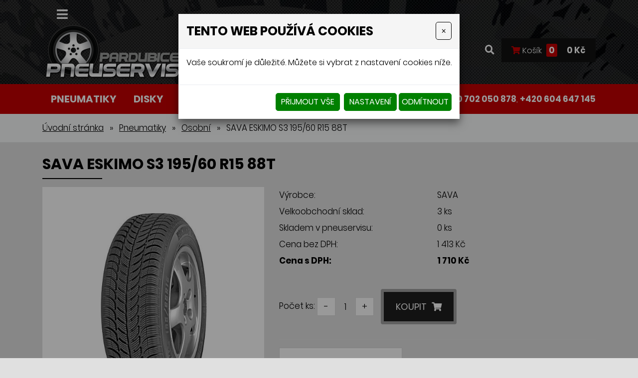

--- FILE ---
content_type: text/html
request_url: https://www.prodej-pneu-pardubice.cz/sava-eskimo-s3-195/60-r15-88t-2
body_size: 11823
content:
<!DOCTYPE html>
<html lang="cs">
<head>
<meta http-equiv="content-type" content="text/html; charset=utf-8" />
<meta http-equiv="X-UA-Compatible" content="IE=edge" />
<meta name="robots" content="index, follow" />
<meta name="viewport" content="width=device-width, initial-scale=1.0, shrink-to-fit=no" />
<title>SAVA ESKIMO S3 195/60 R15 88T</title>
<link rel="alternate" href="/sava-eskimo-s3-195/60-r15-88t-2" hreflang="cs" />
<link rel="stylesheet" type="text/css" href="/hcss/fa.h.css?tmrk=6ed077a" />
<link rel="stylesheet" type="text/css" href="/glm/internal/cookies-2022/cookies-2023.css?tmrk=ed76a54" />
<link rel="stylesheet" type="text/css" href="/glm/external/jquery/fancybox/jquery.fancybox.min.css?tmrk=1b2fab8" />
<link rel="stylesheet" type="text/css" href="/glm/external/jquery/ui/jquery-ui-1.12.1.min.css?tmrk=1abac2a" />
<link rel="stylesheet" type="text/css" href="/glm/external/boostrap/4.3.1/bootstrap.min.css?tmrk=82aa118" />
<link rel="stylesheet" type="text/css" href="/glm/internal/bootstrap/bootstrap-defaults.min.css?tmrk=837c500" />
<link rel="stylesheet" type="text/css" href="/glm/internal/messagebox/messagebox.min.css?tmrk=89e6282" />
<link rel="stylesheet" type="text/css" href="/glm/module/form/default.min.css?tmrk=89e621e" />
<link rel="stylesheet" type="text/css" href="/glm/external/sweetalert/1.0.1/sweetalert.css?tmrk=3a2c776" />
<link rel="stylesheet" type="text/css" href="/css/slick.css?tmrk=f4b4928" />
<link rel="stylesheet" type="text/css" href="/css/slick-theme.css?tmrk=f4b4928" />
<link rel="stylesheet" type="text/css" href="/css/justifiedGallery.min.css?tmrk=f4b4928" />
<link rel="stylesheet" type="text/css" href="/css/main.css?tmrk=f63c4d5" />
<script src="/hjs/jqppeafbfijubtmmsautaf.h.js?tmrk=8f19a58"></script>
<script src="/glm/module/eshop/produkt-filtr-form.js?tmrk=f77aef4"></script>
<script src="/glm/internal/ajaxcall/ajaxcall.static.min.js?tmrk=89e7c86"></script>
<script src="/glm/internal/eshop/kosikbox/kosikbox.static.min.js?tmrk=89e803e"></script>
<script src="/glm/internal/Eshop/ProduktDetail/eshop-produkt-detail.js?tmrk=ed5b02c"></script>
<link rel="icon" href="/files/images/favicon.png?tmrk=211c043" />
<script src="/js/slick.min.js?tmrk=f4b4a09"></script>
<script src="/js/jquery.justifiedGallery.min.js?tmrk=f4b4a09"></script>
<script src="https://www.googletagmanager.com/gtag/js?id=G-2JFRM4ZXDP"></script>
<script>

           window.dataLayer = window.dataLayer || [];
           function gtag(){dataLayer.push(arguments);}
           gtag('js', new Date());
         
           gtag('config', 'G-2JFRM4ZXDP');
         
</script>
</head>
<body>

	<style>
    .header {
        background: url('/files/images/head-back.jpg') no-repeat center center/cover;      
	color: white;	 
    }
	.header #stripe{
	  background: transparent;       

}
</style>

<header class="header">
    <div id="stripe">
  <a class="logo hide-desktop" style="position: absolute;" href="/" title="Název e-shopu, název společnosti">
                        <img src="/files/images/logo.png" alt="Logo" style="width:100px;" />
                    </a>
        <div class="container">
            <div class="row vertical-align">
                <div id="kontakt" class="col-md-4">

                </div>
                <div id="menu_top" class="col-md-8" style="background:transparent;">

                 


                    <div class="navbar" role="navigation">
	<div class="navbar-inner" style="display: flex;justify-content: end;align-items: center;">
	<a href="/eshop/order/cart.aspx" class="hide-desktop">
	<i class="fas fa-shopping-cart " style="color:#c40001;"></i>
	</a>
			<button class="navbar-toggler collapsed" type="button" data-toggle="collapse" data-target="#top-menu" aria-controls="top-menu" aria-expanded="false" aria-label="Toggle navigation" style="width: fit-content;">
	
				<span class="navbar-toggler-icon"><i class="fas fa-bars"></i></span>
 		      </button>
			<div class="navbar-collapse collapse navbar-responsive-collapse" id="top-menu">
				<ul class="nav">
					
						
<li class="nav-item lvl-1"><a href="/" class="topMenuItem4 " title="Pneuservis Pardubice">Úvodní strana</a></li>					
						
					
						
<li class="nav-item dropdown lvl-1">
	<a class="nav-link dropdown-toggle" href="/obchodni-podminky-rozcestnik" id="dd-5">
		Obchodní podmínky 
      </a>	
	<div class="dropdown-menu" aria-labelledby="dd-5">
		
		<a href="/nakupni-rad" class="dropdown-item">Nákupní řád</a>
		
		
	
		<a href="/reklamacni-rad" class="dropdown-item">Reklamační řád</a>
		
		
	
		<a href="/gdpr" class="dropdown-item">GDPR</a>
		
		
	
      </div>
	
</li>
						
					
						
<li class="nav-item lvl-1"><a href="/ceny-dopravy" class="topMenuItem11 ">Ceny dopravy</a></li>					
						
					
						
<li class="nav-item lvl-1"><a href="/poradime-vam" class="topMenuItem14 ">Poradíme vám</a></li>					
						
					
						
<li class="nav-item lvl-1"><a href="/kontakt" class="topMenuItem3 ">Kontakty</a></li>					
						
					
					
				</ul>
			</div>
	</div>
</div>

 	


                </div>
            </div>
        </div>
    </div>
    <div id="header">
        <div class="container">
            <div class="row vertical-align">
                <div class="col-md-auto col-logo">
                    <a class="logo" href="/" title="Název e-shopu, název společnosti">
                        <img src="/files/images/logo.png" alt="Logo" />
                    </a>
                   
                </div>
                <div class="col text-right eshop-box hide-mobile">
                       <a data-toggle="modal" data-target="#searchModal"><i class="fas fa-search"></i></a>
                  
                    
                    <div id="kosik-box" class="mex-div-kosik-top-box ">

		
	<a style="color:white;text-decoration:none;font-size: 16px;" class="cena" href="/cart.aspx?backURL=https%3a%2f%2fwww.prodej-pneu-pardubice.cz%2fsava-eskimo-s3-195%2f60-r15-88t-2"><i class="fas fa-shopping-cart" style="color:#c40001;"></i> Košík <span id="kosik-box-kusu-zbozi" class="inCart">
0</span>
 <span style="color:white;" class="kosikCena"><span id="kosik-box-kusu-cena">
0&nbsp;Kč</span>
</span></a>

<div id="eshopPopBox" class="mex-div-popup-box eshopPopBox">
Košík je prázdný
</div>
</div>

                </div>
            </div>
        </div>
        <nav id="menu_kategorie">
            <div class="container">
                <div class="row vertical-align">
                    <div class="col-md-8">
                        <nav id="menu_main">

                            <div class="navbar" role="navigation">
      <div class="navbar-inner">
	   <button class="navbar-toggler collapsed" type="button" data-toggle="collapse" data-target="#collapsible-menu" aria-controls="collapsible-menu" aria-expanded="false" aria-label="Toggle navigation">
		NABÍDKA
		<span class="navbar-toggler-icon"><i class="fas fa-bars"></i></span>
 	   </button>
	   <div class="navbar-collapse collapse navbar-responsive-collapse" id="collapsible-menu">
		<ul class="nav">

		   <!-- Menu level 1 -->
		   

			<!-- Menu level 1 item with kids -->
			
			   <li class="nav-item dropdown lvl-1">
				<a href="/pneumatiky" id="dd-24" class="nav-link dropdown-toggle">Pneumatiky</a>		
				<div class="dropdown-menu dd-menu-24" aria-labelledby="dd-24">
					
						<a href="/osobni" class="dropdown-item">Osobní</a>
				    	
						<a href="/4x4" class="dropdown-item">4x4</a>
				    	
						<a href="/van" class="dropdown-item">Van</a>
				    				
			      </div>
			   </li>
			

			<!-- Menu level 1 item without kids -->
			

		   

			<!-- Menu level 1 item with kids -->
			
			   <li class="nav-item lvl-1">
				<a href="/disky" class="topMenuItem25">Disky</a>				
			   </li>
			

			<!-- Menu level 1 item without kids -->
			

		   

			<!-- Menu level 1 item with kids -->
			
			   <li class="nav-item lvl-1">
				<a href="/autobaterie" class="topMenuItem26">Autobaterie</a>				
			   </li>
			

			<!-- Menu level 1 item without kids -->
			

		   

			<!-- Menu level 1 item with kids -->
			
			   <li class="nav-item lvl-1">
				<a href="/prislusenstvi" class="topMenuItem27">Příslušenství</a>				
			   </li>
			

			<!-- Menu level 1 item without kids -->
			

		   
		</ul>
	   </div>
	</div>
</div>
                        </nav>
				
                    </div>
                    <div class="col-md-4 text-right hide-mobile">
<i class="fas fa-phone"></i>
				<a href="tel:+420702050878" class="font-weight-bold tel_menu_ref" style="color:white;">+420 702 050 878</a>,  
<a href="tel:+420604647145" class="font-weight-bold tel_menu_ref" style="color:white;">+420 604 647 145</a>
                    </div>
                </div>
            </div>
        </nav>
    </div>
</header>


<script>
document.addEventListener("DOMContentLoaded", function () {
    if (window.innerWidth > 1420) {
        const images = ["/files/images/ico-pneu.png", "/files/images/ico-disky.png", "/files/images/ico-baterie.png"];
        const menuItems = document.querySelectorAll("#menu_kategorie .nav li > a");

        menuItems.forEach((item, index) => {
            if (index < images.length) {
                let img = document.createElement("img");
                img.src = images[index];
                img.style.width = "32px"; // Adjust as needed
                img.style.height = "32px";
                img.style.marginRight = "10px";
                item.prepend(img);
            }
        });
    }
});
</script>
	<div class="bg-light">
    <div class="container">
        <div class="row">
            <div class="col-md-12 pt-3">
	<div class="breadcrumb">
<a href="/">Úvodní stránka</a><span class="drobeckova-navigace-sipky">»</span><a href="/pneumatiky">Pneumatiky</a><span class="drobeckova-navigace-sipky">»</span><a href="/osobni">Osobní</a><span class="drobeckova-navigace-sipky">»</span><span class="drobeckova-navigace-nazev">SAVA ESKIMO S3 195/60 R15 88T</span></div>

            </div>
        </div>
    </div>
</div>

<div class="container">
	<div class="row">
		<div class="col-md-12">
			<main id="content">
  			
				<div class="detail_box mex-produkt-standard">
<form id="produkt-form-7333-yaYe9B3cSa_kOqYWckzopw" class="mex-form-produkt mex-form-produkt-mnozstvi">


    <h1 id="G-pr-7333-Nazev" class="mt-3">
SAVA ESKIMO S3 195/60 R15 88T</h1>

	<hr class="header-line" />
    <div class="row product-detail">
        <div class="col-md-5" id="roll-col">
            <div id="roll-box">
                <div class="detail_img">
                    <a href="//www.prodej-pneu-pardubice.cz/img/79/205/55-r-16-eskimo-s3-91t-2.297x500.jpg" id="img-popup-1" title="SAVA ESKIMO S3 195/60 R15 88T" rel="lightbox[all]"><img src="/img/79/205/55-r-16-eskimo-s3-91t-2.297x500.jpg" width="297" height="500" srcset="/img/79/205/55-r-16-eskimo-s3-91t-2.297x500.jpg 297w" loading="lazy" id="product-image" class="ProductImage" title="SAVA ESKIMO S3 195/60 R15 88T" /></a>
                    <div class="mex-produkt-standard-tags mex-produkt-standard-tags-full mex-produkt-standard-tags-icon">
                        

                        

                        
                    </div>
                </div>
                
            </div>
        </div>
        <div class="col-md-7">


            <table class="detail_info_table">
                
<tr>
    <td>Výrobce:</td>
    <td class="sl2">SAVA</td>
</tr>

                
                
                <tr>
                    <td>Velkoobchodní sklad:</td>
                    <td class="sl2" id="sklademKsEx">3 ks

                    </td>
                </tr>
                <tr>
                    <td>Skladem v pneuservisu:</td>
                    <td class="sl2" id="sklademKs">0 ks</td>
                </tr>
                
                <tr>
                    <td>Cena bez DPH:</td>
                    <td class="detail_cena_bez_dph sl2">
                        <span id="katalog_cena_7333">1 413 Kč</span>
                    </td>
                </tr>
                <tr>
                    <td style="font-weight: bold;">
                        Cena s DPH:
                    </td>
                    <td class="detail_cena_s_dph sl2">
                        <span style="font-weight: bold;" id="katalog_cena_vc_dph_7333">1 710 Kč</span>
                    </td>
                </tr>

            </table>




            <div class="produkt_detail_info">
                
            </div>
            <div class="koupit">
                
                <div id="G-pr-7333-Mnozstvi-Box" class="pocet">

                    <td colspan="2"><span class="pocet-ks-label">Počet ks:</span>
                        <button type="button" id="G-pr-7333-Mnozstvi-minus" class="kosik_pocet_button mex-button-plus-minus"><span>-</span></button><input type="text" id="G-pr-7333-Mnozstvi" class="mex-input-mnozstvi kosik_pocet ksSelected" value="1" /><button type="button" id="G-pr-7333-Mnozstvi-plus" class="kosik_pocet_button mex-button-plus-minus"><span>+</span></button>
                    </td>
                </div>

                <div id="G-pr-7333-Koupit-Box" class="Produkt-Koupit-Box">

                    <td class="produktDoKosiku" colspan="2">
                        <button type="button" id="P7333-KoupitBtn-b271A7DZQQqp2SLjBAOHzQ" class="btn btn1">Koupit <i class="fas fa-shopping-cart"></i></button>
                    </td>
                </div>

            </div>
            <hr color="white" />


            <div class="banner2 mb-2" style="display:inline-block;">Další informace</div>

            
            <div class="editable-section"></div>

            <table class="detail_info_table">
                
                    <tr>
                        <td>
                            Šířka:
                        </td>
                        <td>
                            195
                        </td>
                    </tr>
                
                    <tr>
                        <td>
                            Profil:
                        </td>
                        <td>
                            60
                        </td>
                    </tr>
                
                    <tr>
                        <td>
                            Sezóna:
                        </td>
                        <td>
                            zimní
                        </td>
                    </tr>
                
                    <tr>
                        <td>
                            Průměr:
                        </td>
                        <td>
                            15
                        </td>
                    </tr>
                
                    <tr>
                        <td>
                            Index rychlosti:
                        </td>
                        <td>
                            T
                        </td>
                    </tr>
                
                    <tr>
                        <td>
                            Index nosnosti:
                        </td>
                        <td>
                            88
                        </td>
                    </tr>
                
                    <tr>
                        <td>
                            Valivý odpor:
                        </td>
                        <td>
                            C
                        </td>
                    </tr>
                
                    <tr>
                        <td>
                            Přilnavost na mokru:
                        </td>
                        <td>
                            C
                        </td>
                    </tr>
                
                    <tr>
                        <td>
                            Vnější hlučnost:
                        </td>
                        <td>
                            72
                        </td>
                    </tr>
                
            </table>

            
        </div>
    </div>



</form>
</div>



































<script>
    $(document).ready(function () {
        $('.produkty-pribuzne').slick({
            arrows: true,
            dots: false,
            slidesToShow: 2,
            slidesToScroll: 2,
            infinite: false,
            responsive: [
                {
                    breakpoint: 1120,
                    settings: {
                        slidesToShow: 1,
                        slidesToScroll: 1
                    }
                }
            ]
        });
    });
    $(document).ready(function () {
        var $el = $('.slide-counter');
        $('.detail_images').on('init reInit afterChange', function (event, slick, currentSlide, nextSlide) {
            var i = (currentSlide ? currentSlide : 0) + 1;
            $el.text(i + ' / ' + slick.slideCount);
        });
        $('.detail_images').slick({
            arrows: true,
            dots: false,
            slidesToShow: 5,
            slidesToScroll: 1,
            infinite: false,
            prevArrow: $('.prev-arrow'),
            nextArrow: $('.next-arrow'),
            responsive: [
                {
                    breakpoint: 1200,
                    settings: {
                        slidesToShow: 4,
                        slidesToScroll: 1
                    }
                },
                {
                    breakpoint: 800,
                    settings: {
                        slidesToShow: 2,
                        slidesToScroll: 1
                    }
                },
                {
                    breakpoint: 600,
                    settings: {
                        slidesToShow: 1,
                        slidesToScroll: 1
                    }
                }
            ]
        });
    });

    var rekapDom = $("#roll-box");
    var initialOffset = rekapDom.offset().top;

    $(document).ready(function () {
        moveRecap(initialOffset, rekapDom);

    });

    $(document).scroll(function () {
        moveRecap(initialOffset, rekapDom);
    });



    function moveRecap(initOffset, rekapDomInF) {
        if (window.innerWidth > 991) {

            var rekapColDom = $("#roll-col");

            var rekapOffsetTop = rekapDomInF.offset().top;

            var neededPositionTop = window.scrollY;
            if ((neededPositionTop) > initOffset) {

                if ((neededPositionTop + rekapDomInF.outerHeight()) <= (rekapColDom.outerHeight() + rekapColDom.offset().top)) {
                    neededPositionTop -= initOffset;
                    rekapDomInF.css("top", neededPositionTop + "px");
                }
                console.log(neededPositionTop);
            } else {
                rekapDomInF.css("top", "0px");
            }
        }
    }
</script>
			</main>
		</div>
	</div>
	
</div>	
<head>
	<style> </style>
</head>
<body>
	<div style="background-color: white;">
		<div class="container form-search">
			<h2>Vyhledávání pneumatik</h2>
			
<form id="filtr-form" class="filtrForm">

				<img id="image_dolni_pneu" src="../files/images/filtr-dolni-pneu.png" />
				<img id="image_horni_pneu" class="hide-mobile" src="../files/images/pneu-horni-filtr.png" />
				<div class="row filter2">
					<div class="col-10">
						<div class="row ">
							<div class="col-md-4 d-flex flex-column mt-4">
								<label class="Nazev">Typ:</label>
								<select name="category" id="fitr-produktu-category"><option value="0">
--- vyberte ---
</option>
<option value="29">
Osobní
</option>
<option value="17">
4x4
</option>
<option value="18">
Van
</option>
</select>
							</div>
							<div class="col-md-4 d-flex flex-column mt-4">
								<label class="Nazev">Sezóna:</label>
								<select name="vl-16" id="fitr-produktu-vl-16"><option value="0">
--- vyberte ---
</option>
<option value="10">
celoroční
</option>
<option value="3">
letní
</option>
<option value="6">
zimní
</option>
</select>
							</div>
							<div class="col-md-4 d-flex flex-column mt-4">
								<label class="Nazev">Značka:</label>
								<select name="mxvyr" id="fitr-produktu-mxvyr"><option value="0">
Vše
</option>
<option value="88">
AEZ
</option>
<option value="87">
ALCAR
</option>
<option value="80">
Autosock
</option>
<option value="2">
BARUM
</option>
<option value="3">
BFGOODRICH
</option>
<option value="4">
BRIDGESTONE
</option>
<option value="7">
CONTINENTAL
</option>
<option value="34">
DEBICA
</option>
<option value="89">
DEZENT
</option>
<option value="103">
DOTZ
</option>
<option value="8">
DUNLOP
</option>
<option value="90">
ENZO
</option>
<option value="38">
FIRESTONE
</option>
<option value="40">
FULDA
</option>
<option value="44">
GOODYEAR
</option>
<option value="46">
HANKOOK
</option>
<option value="100">
KFZ
</option>
<option value="48">
KLEBER
</option>
<option value="49">
KORMORAN
</option>
<option value="92">
KROMAG
</option>
<option value="50">
KUMHO
</option>
<option value="104">
LAUFENN
</option>
<option value="53">
MATADOR
</option>
<option value="54">
MAXMILER
</option>
<option value="15">
METZELER
</option>
<option value="16">
MICHELIN
</option>
<option value="17">
MITAS
</option>
<option value="60">
NEXEN
</option>
<option value="61">
NOKIAN
</option>
<option value="109">
ORIUM
</option>
<option value="19">
PIRELLI
</option>
<option value="97">
RUNWAY
</option>
<option value="21">
SAVA
</option>
<option value="68">
SEMPERIT
</option>
<option value="69">
TIGAR
</option>
</select>
							</div>
							<div class="col-md-4 d-flex flex-column mt-4">
								<label class="Nazev">Šířka pneumatiky:</label>
								<select name="vl-3" id="fitr-produktu-vl-3"><option value="0">
--- vyberte ---
</option>
<option value="0">
0
</option>
<option value="2">
2
</option>
<option value="2.25">
2,25
</option>
<option value="2.4">
2,4
</option>
<option value="2.5">
2,5
</option>
<option value="2.6">
2,6
</option>
<option value="2.75">
2,75
</option>
<option value="2.8">
2,8
</option>
<option value="3">
3
</option>
<option value="3.25">
3,25
</option>
<option value="3.5">
3,5
</option>
<option value="3.75">
3,75
</option>
<option value="4">
4
</option>
<option value="4.1">
4,1
</option>
<option value="4.5">
4,5
</option>
<option value="4.6">
4,6
</option>
<option value="4.75">
4,75
</option>
<option value="5">
5
</option>
<option value="5.1">
5,1
</option>
<option value="5.5">
5,5
</option>
<option value="6">
6
</option>
<option value="6.5">
6,5
</option>
<option value="7">
7
</option>
<option value="7.5">
7,5
</option>
<option value="8">
8
</option>
<option value="8.5">
8,5
</option>
<option value="10">
10
</option>
<option value="11">
11
</option>
<option value="12">
12
</option>
<option value="16">
16
</option>
<option value="19">
19
</option>
<option value="20">
20
</option>
<option value="30">
30
</option>
<option value="35">
35
</option>
<option value="60">
60
</option>
<option value="62">
62
</option>
<option value="70">
70
</option>
<option value="80">
80
</option>
<option value="90">
90
</option>
<option value="100">
100
</option>
<option value="110">
110
</option>
<option value="120">
120
</option>
<option value="125">
125
</option>
<option value="127">
127
</option>
<option value="129">
129
</option>
<option value="130">
130
</option>
<option value="135">
135
</option>
<option value="140">
140
</option>
<option value="145">
145
</option>
<option value="150">
150
</option>
<option value="155">
155
</option>
<option value="160">
160
</option>
<option value="165">
165
</option>
<option value="170">
170
</option>
<option value="172">
172
</option>
<option value="173">
173
</option>
<option value="175">
175
</option>
<option value="180">
180
</option>
<option value="185">
185
</option>
<option value="190">
190
</option>
<option value="195">
195
</option>
<option value="200">
200
</option>
<option value="205">
205
</option>
<option value="210">
210
</option>
<option value="215">
215
</option>
<option value="225">
225
</option>
<option value="235">
235
</option>
<option value="240">
240
</option>
<option value="245">
245
</option>
<option value="250">
250
</option>
<option value="255">
255
</option>
<option value="260">
260
</option>
<option value="265">
265
</option>
<option value="275">
275
</option>
<option value="280">
280
</option>
<option value="285">
285
</option>
<option value="295">
295
</option>
<option value="305">
305
</option>
<option value="315">
315
</option>
<option value="325">
325
</option>
<option value="335">
335
</option>
</select>
							</div>
							<div class="col-md-4 d-flex flex-column mt-4">
								<label class="Nazev">Profil pneumatiky:</label>
								<select name="vl-15" id="fitr-produktu-vl-15"><option value="0">
--- vyberte ---
</option>
<option value="0">
0
</option>
<option value="4.5">
4,5
</option>
<option value="7.1">
7,1
</option>
<option value="9.5">
9,5
</option>
<option value="12.5">
12,5
</option>
<option value="25">
25
</option>
<option value="30">
30
</option>
<option value="35">
35
</option>
<option value="40">
40
</option>
<option value="45">
45
</option>
<option value="50">
50
</option>
<option value="55">
55
</option>
<option value="60">
60
</option>
<option value="63">
63
</option>
<option value="65">
65
</option>
<option value="69">
69
</option>
<option value="70">
70
</option>
<option value="75">
75
</option>
<option value="80">
80
</option>
<option value="85">
85
</option>
<option value="90">
90
</option>
<option value="100">
100
</option>
<option value="630">
630
</option>
<option value="650">
650
</option>
<option value="655">
655
</option>
<option value="690">
690
</option>
</select>
							</div>
							<div class="col-md-4 d-flex flex-column mt-4">
								<label class="Nazev">Průměr pneumatiky:</label>
								<select name="vl-17" id="fitr-produktu-vl-17"><option value="0">
--- vyberte ---
</option>
<option value="0">
0
</option>
<option value="4">
4
</option>
<option value="5">
5
</option>
<option value="6">
6
</option>
<option value="6.5">
6,5
</option>
<option value="8">
8
</option>
<option value="9">
9
</option>
<option value="10">
10
</option>
<option value="11">
11
</option>
<option value="12">
12
</option>
<option value="13">
13
</option>
<option value="14">
14
</option>
<option value="15">
15
</option>
<option value="16">
16
</option>
<option value="16.5">
16,5
</option>
<option value="17">
17
</option>
<option value="18">
18
</option>
<option value="19">
19
</option>
<option value="20">
20
</option>
<option value="21">
21
</option>
<option value="22">
22
</option>
<option value="23">
23
</option>
<option value="27.5">
27,5
</option>
<option value="29">
29
</option>
<option value="203">
203
</option>
<option value="420">
420
</option>
<option value="500">
500
</option>
</select>
							</div>
							<button type="button" id="filtr-search-button" class="btn1 my-4 btn-filter">Hledej </button>
							
						</div>
					</div>
				</div>
			
</form>

		</div>
	</div>
</body>
	<section id="nadpatickou">
    <div class="container">
        <div class="row justify-content-between">
            <div class="col-lg-6 col-xl-3 col">
                <p class="h3">Informace pro Vás</p>
                <div class="dolni-menu">
	<ul>
		
			<li><i class="fas fa-chevron-right"></i><a href="/nakupni-rad" class="topMenuItem31 ">Nákupní řád</a></li>						
		
			<li><i class="fas fa-chevron-right"></i><a href="/reklamacni-rad" class="topMenuItem32 ">Reklamační řád</a></li>						
		
			<li><i class="fas fa-chevron-right"></i><a href="/gdpr" class="topMenuItem20 ">GDPR</a></li>						
		
			<li><i class="fas fa-chevron-right"></i><a href="/ceny-dopravy" class="topMenuItem34 ">Ceny dopravy</a></li>						
		
			<li><i class="fas fa-chevron-right"></i><a href="/poradime-vam" class="topMenuItem33 ">Poradíme vám</a></li>						
		
			<li><i class="fas fa-chevron-right"></i><a href="/kontakt" class="topMenuItem22 ">Kontakty</a></li>						
		
		
	</ul>
</div>
            </div>
            <div class="col-lg-6 col-xl-3 col">
                <p class="h3">Nabídka</p>
                <div class="dolni-menu">
	<ul>
		
			<li><i class="fas fa-chevron-right"></i><a href="/pneumatiky" class="topMenuItem24 ">Pneumatiky</a></li>						
		
			<li><i class="fas fa-chevron-right"></i><a href="/disky" class="topMenuItem25 ">Disky</a></li>						
		
			<li><i class="fas fa-chevron-right"></i><a href="/autobaterie" class="topMenuItem26 ">Autobaterie</a></li>						
		
			<li><i class="fas fa-chevron-right"></i><a href="/prislusenstvi" class="topMenuItem27 ">Příslušenství</a></li>						
		
		
	</ul>
</div>



            </div>
            <div class="col-lg-6 col-xl-3 col">
                <p class="h3 text-white">Kontaktní info</p><p class="m-0 text-white">
    <a href="tel:+420702050878" class="text-white">+420 702 050 878</a>
</p>
<p class="text-white">
    <a href="tel:+420604647145" class="text-white">+420 604 647 145</a>
</p>

			<a class="text-white mb-3" href="mailto:info@prodej-pneu-pardubice.cz"> info@prodej-pneu-pardubice.cz</a>

                <p class="h3 text-white mt-3">Adresa pneuservisu</p>

                <p class="m-0 text-white">Lukáš Mamiňák</p>
                <p class=" text-white">Starý Mateřov 450, 530 02</p>

            </div>

            <div class="col-lg-6 col-xl-3 col">
                <a class="logo w-100" href="/" title="Název e-shopu, název společnosti">
                    <img src="/files/images/logo.png" alt="Logo" />
                </a>

                <br />
			<a href="/poradime-vam">
                <button class="btn2">
                    PORADÍME VÁM
                </button>
</a>

            </div>

        </div>
    </div>
</section>

<footer>
    <div class="container">
        <div>
		<strong style="color: rgb(255, 255, 255); font-size: 12.75pt;">©Pneuservis Pardubice </strong><span style="color: rgb(255, 255, 255);">- Lukáš Mamiňák 2026. Všechna práva vyhrazena.</span>
            <p><a href="http://www.webstranky.cz/internetove-obchody">Tvorba e-shopů</a>, <a href="http://www.webstranky.cz/">tvorba webových stránek</a>
                a <a href="http://www.seo-reklama.cz/">optimalizace pro vyhledávače</a> <a style="font-weight: bold;" href="http://www.webstranky.cz/">www.webstranky.cz</a></p>
        </div>
    </div>
</footer>
	<script>
// MENU
$('.dropdown').hover(
  function() {
	if ($(window).width() >= 1080) {
		$(this).children('.dropdown-menu').addClass('show');
	}
  }, function() {
	if ($(window).width() >= 1080) {
		$(this).children('.dropdown-menu').removeClass('show');
	}
  }
);
$('.navbar-toggler, .toggler').click(function () {
	$(this).find('i').toggleClass('fa-bars fa-times');
});
// COLLAPSE
$(".collapse_open").click(function(event) {
	$(this).siblings('.collapsible').addClass("visible");
	$(this).hide();
	$(this).siblings('.collapse_close').show();
});
$(".collapse_close").click(function(event) {
	$(this).siblings('.collapsible').removeClass("visible");
	$(this).hide();
	$(this).prev('.collapse_open').show();
});

// KATEGORIE
$('#category .item1').hover(
  	function() {
		if($(window).width() > 900){
    			$(this).children('.section').addClass("visible");
			$(this).children('a').addClass('hover');
		}
  	}, function() {
		if($(window).width() > 900){
    			$(this).children('.section').removeClass("visible");
			$(this).children('a').removeClass('hover');
		}
  	}
);

// IS IN VIEWPORT AND FADER
$.fn.isInViewport = function(){
    var elementTop = $(this).offset().top;
    var elementBottom = elementTop + $(this).outerHeight();
    var viewportTop = $(window).scrollTop();
    var viewportBottom = viewportTop + $(window).height();
    return elementBottom > viewportTop && elementTop < viewportBottom;
};
$(window).on('load resize scroll', function(){
	$('.fader').each(function(){
    		if($(this).isInViewport()) $(this).addClass("visible");
  	});
	$('.scaler').each(function(){
    		if($(this).isInViewport()) $(this).addClass("visible");
  	});
});
$(document).ready(function() {
	$('.scaler').each(function(){
    		if($(this).isInViewport()) $(this).addClass("visible");
  	});
	$('.fader').each(function(){
    		if($(this).isInViewport()) $(this).addClass("visible");
  	});
});
$('.topMenuItem20').click(function(event) {
	event.preventDefault();
	$('#Velikosti').modal();
});

// JUSTIFIED GALLERY
$(".product-gallery").justifiedGallery({
    rowHeight : 230,
    lastRow : 'nojustify',
    margins : 3
});

$(".gallery").justifiedGallery({
    rowHeight : 230,
    lastRow : 'nojustify',
    margins : 3
});
	


</script>
	<div id="Formular" class="modal" tabindex="-1" role="dialog" aria-labelledby="exampleModalLabel" aria-hidden="true">
<div class="modal-dialog" role="document">
<div class="modal-content">
<div class="modal-header">
<h5 id="exampleModalLabel" class="modal-title">
Dotaz na produkt
</h5>
<button type="button" class="close" data-dismiss="modal" aria-label="Close"><span aria-hidden="true">&times;</span></button>
</div>
<div class="modal-body">


  <form id="form-send-mail">

    <div id="form-send-mail-Jmeno-full" class="form-group">
<label for="form-send-mail-Jmeno">Jméno a příjmení&nbsp;<span class="mandatory-star">*</span></label><input type="text" name="Jmeno" id="form-send-mail-Jmeno" class="form-control" /><div id="form-send-mail-Jmeno-error" class="invalid-feedback">

</div>
</div>

    <div id="form-send-mail-Email-full" class="form-group">
<label for="form-send-mail-Email">Email&nbsp;<span class="mandatory-star">*</span></label><input type="email" name="Email" id="form-send-mail-Email" class="form-control" placeholder="@" /><div id="form-send-mail-Email-error" class="invalid-feedback">

</div>
</div>

    <div id="form-send-mail-Telefon-full" class="form-group">
<label for="form-send-mail-Telefon">Telefon</label><input type="tel" name="Telefon" id="form-send-mail-Telefon" class="form-control" placeholder="☏" /><div id="form-send-mail-Telefon-error" class="invalid-feedback">

</div>
</div>

    <div id="form-send-mail-Zprava-full" class="form-group">
<label for="form-send-mail-Zprava">Vaše zpráva&nbsp;<span class="mandatory-star">*</span></label><textarea name="Zprava" id="form-send-mail-Zprava" class="form-control" placeholder="✉">
</textarea><div id="form-send-mail-Zprava-error" class="invalid-feedback">

</div>
<small id="form-send-mail-Zprava-help" class="form-text text-muted">Pište nám jakékoli dotazy, přání či připomínky.</small>
</div>


<p>
  <small>Políčka označená <span class="mandatory-star">*</span> jsou povinná.</small><br />
  <small>Informace o zpracování <a href="/ochrana-osobnich-udaju-gdpr" style="text-decoration: underline;">osobních údajů.</a></small> 
</p>

    <button type="button" id="btn-FormSendMail" class="btn btn-primary">
	Odeslat
    </button>


  
</form>


</div>
</div>
</div>
</div>

	<div class="modal fade" id="searchModal" tabindex="-1" role="dialog" aria-hidden="true">
  <div class="modal-dialog" role="document">
    <div class="modal-content">
      <div class="modal-header">
	  <h5 class="modal-title">vyhledávání</h5>	
        <button type="button" class="close" data-dismiss="modal" aria-label="Close">
          <span aria-hidden="true">×</span>
        </button>
      </div>
      <div class="modal-body text-center">
		<div class="searchbox2">
  			<form id="form_search" action="/vysledky-hledani" method="post"> 
    				<input name="q" class="search_text" value="Zadejte klíčové slovo, hledaný výraz" placeholder="hledaný výraz" onclick="this.value=&#39;&#39;" class="search_text" />
				<input name="Hledat" type="submit" value="Hledej" class="btn btn1-small submit px-2 py-0" />
  			</form>
		</div>	
	</div>
    </div>
  </div>
</div>

<div id="Doprava" class="modal" tabindex="-1" role="dialog" aria-labelledby="exampleModalLabel" aria-hidden="true">
<div class="modal-dialog" role="document">
<div class="modal-content">
<div class="modal-header">
<h5 id="exampleModalLabel" class="modal-title">
Informace od odpravě a platbě
</h5>
<button type="button" class="close" data-dismiss="modal" aria-label="Close"><span aria-hidden="true">&times;</span></button>
</div>
<div class="modal-body">

	<div class="editable-section"></div>
</div>
</div>
</div>
</div>

  

<div class="modal cookieMarketExpress" id="cookieMarketExpressModal" tabindex="-1" role="dialog">
	<div class="modal-dialog modal-lg" role="document">
		<form id="cookieMarketExpressForm">
			<div class="modal-content">
				<div class="modal-header">
					<h5 class="modal-title text-bold">Tento web používá cookies</h5>
					<button class="close" type="button" data-dismiss="modal" aria-label="Close">
						<span aria-hidden="true">×</span>
					</button>
				</div>
				<div class="modal-body">
					<p>Vaše soukromí je důležité. Můžete si vybrat z nastavení cookies níže.</p>
					<div id="cookie-market-express-options">
						<div class="row">
							<div class="col-md-12">
								<div class="d-flex align-items-center justify-content-between">
									<label class="cookie-market-express-check-label"><span class="cookie-market-express-checkbox-name">Nezbytné</span><input class="cookie-market-express-check-input cookie-market-express-check-input-always" name="cookieNecessary" id="cookiesMarketExpressNecessary" type="checkbox" checked="checked" disabled="disabled" /><span class="cookie-market-express-checkbox-control"></span></label>
								</div>
								<p class="mb-2">Toto nastavení nelze deaktivovat. Bez nezbytných cookies souborů nelze služby webu smysluplně poskytovat.</p>
							</div>
							<div class="col-md-12">
								<div class="d-flex align-items-center justify-content-between">
									<label class="cookie-market-express-check-label"><span class="cookie-market-express-checkbox-name">Marketingové</span><input class="cookie-market-express-check-input" name="cookieMarketing" id="cookieMarketExpressMarketing" type="checkbox" /><span class="cookie-market-express-checkbox-control"></span></label>
								</div>
								<p class="mb-2">Tyto soubory cookies nám umožňují zlepšovat výkon webu, zobrazovat Vám relevantní reklamu na sociálních sítích a dalších reklamních plochách.</p>
							</div>
						</div>
						<div class="text-right">
							<button class="btn" id="cookie-market-express-btn-accept-options" type="button" data-dismiss="modal">Uložit nastavení</button>
						</div>
					</div>
				</div>
				<div class="modal-footer">
						<div>
							<button class="btn" id="cookie-market-express-btn-accept-all" type="button" data-dismiss="modal">Přijmout vše</button>
						</div>
						<div>
							<button class="btn" id="cookie-market-express-btn-options" type="button">Nastavení</button>
							<button class="btn" id="cookie-market-express-btn-decline-all" type="button">Odmítnout</button>
						</div>
				</div>
			</div>
		</form>
	</div>
</div>



<script> 
$(document).ready(function() 
{
	var cookieSettingStored = getCookie('cookie-setting-stored');
	if(cookieSettingStored != "true")
	{
      	$('#cookieMarketExpressModal').addClass('show');
		$('body').addClass('modal-open');
	}
	if(marketingCookiesAllowed())
	{
		runMarketingCookies();
	}
	
	$('#cookieMarketExpressModal .close').click(function(event)
	{
		$('#cookieMarketExpressModal').removeClass('show');
		$('body').removeClass('modal-open');
	});

    $('#cookie-market-express-btn-accept-all').click(function(event)
	{
		allowCookies(true);
		$('#cookieMarketExpressModal').removeClass('show');
		$('body').removeClass('modal-open');
	});
	
	$('#cookie-market-express-btn-accept-options').click(function(event)
	{
		var marketing = $('#cookieMarketExpressMarketing').is(':checked') ? true : false;
        allowCookies(marketing);
		$('#cookieMarketExpressModal').removeClass('show');
		$('body').removeClass('modal-open');
	});
    
	$('#cookie-market-express-btn-decline-all').click(function(event)
	{
		allowCookies(false);
		$('#cookieMarketExpressModal').removeClass('show');
		$('body').removeClass('modal-open');
    });


	$('#cookie-market-express-btn-options').click(function(event)
	{
		$(this).blur();
		event.preventDefault();
		$('#cookie-market-express-options').toggleClass('visible');
	});
	
});



function allowCookies(marketing)
{
	setCookie('cookie-setting-stored', true, 10000);
	setCookie('cookie-marketing', marketing, 10000);

	location.replace(location.href);
	/*
    if(marketing == true)
	{
		runMarketingCookies();
    }
	*/
}


function runMarketingCookies()
{
	// read all js files using cookies
   	$('script[cookie-market-express="marketing"][src]').each(function(i, obj) 
	{
		var script = document.createElement('script');
        script.src = obj.src;
		document.body.appendChild(script);
	});
	
	// run all js code using cookies
    $('script[cookie-market-express="marketing"]').each(function(i, obj) 
	{
		eval($(obj).html()); // potentially unsafe...
        $(obj).attr('type', 'text/javascript');
    });
}


function marketingCookiesAllowed()
{
	var cookieVal = getCookie('cookie-marketing');
	if(cookieVal == "true") return true;
	return false;
}


function setCookie(cname, cvalue, exdays) 
{
	const d = new Date();
  	d.setTime(d.getTime() + (exdays * 24 * 60 * 60 * 1000));
  	let expires = "expires="+d.toUTCString();
  	document.cookie = cname + "=" + cvalue + ";" + expires + ";path=/";
}


function getCookie(cname) 
{
	let name = cname + "=";
  	let ca = document.cookie.split(';');
  	for(let i = 0; i < ca.length; i++) 
	{
		let c = ca[i];
    	while (c.charAt(0) == ' ') 
		{
			c = c.substring(1);
    	}
    	if (c.indexOf(name) == 0) 
		{
      	return c.substring(name.length, c.length);
    	}
  	}
  	return "";
}

</script>

<script src="/glm/internal/cookies-2022/cookies-2022.static.js?tmrk=9d32bee"></script>


<!-- *** MexMessageBox init *** -->
<script>
Mex.MessageBox.Init({}
);Mex.Utils.Init({"MenaFormat": "# Kč", "PrecisionSDPH": 0, "PrecisionBezDPH": 0, "EmailIncorrectMsg": "Toto není správná emailová adresa", "TelefonIncorrectMsg": "Toto není telefonní číslo", "PscIncorrectMsg": "Toto není PSČ", "IntIncorrectMsg": "Tato hodnota musí být celé číslo"}
);

/*** *** AjaxForm init *** ***/
Mex.AjaxForm.Init( {"#form-send-mail": {"Inputs": [{"Ident": "#form-send-mail-Jmeno", "Name": "Jmeno", "Label": "Jméno a příjmení", "Type": "Text", "Mandatory": true, "ErrIdent": "#form-send-mail-Jmeno-error", "ErrEmptyMsg": "Vyplňte vaše jméno a příjmení", "Order": 1}
,{"Ident": "#form-send-mail-Email", "Name": "Email", "Label": "Email", "Type": "Email", "Mandatory": true, "ErrIdent": "#form-send-mail-Email-error", "ErrEmptyMsg": "Vyplňte váš email", "Order": 2}
,{"Ident": "#form-send-mail-Telefon", "Name": "Telefon", "Label": "Telefon", "Type": "Telephone", "ErrIdent": "#form-send-mail-Telefon-error", "ErrEmptyMsg": "Vyplňte tuto hodnotu", "Order": 3}
,{"Ident": "#form-send-mail-Zprava", "Name": "Zprava", "Label": "Vaše zpráva", "Type": "Textarea", "Mandatory": true, "ErrIdent": "#form-send-mail-Zprava-error", "ErrEmptyMsg": "Napište nám zprávu", "Order": 4}
]
, "Checkboxes": []
, "Selects": []
, "RadioGroups": []
, "Buttons": [{"Ident": "#btn-FormSendMail", "Action": "FormSendMail", "js": "AQAAANCMnd8BFdERjHoAwE/Cl+sBAAAA5+dlpPW7Jki7DiqRRclNIwQAAAACAAAAAAAQZgAAAAEAACAAAABlWzfxnMrL2Jv16C/[base64]/sbgNSqhknW4qJbvWPa+04YReELBep81tmeEWm4SUrSPz9IEZyKHoJSCmn94EAAAABb1WbSTlBNt8EJ2eqjIVOi2M8tqacMnCWjXLnwUD5r87n2hg6pAfCiO98no/pNOSgJQ/3/whzmdTw1bnEeVmMX"}
]
, "ModalIdent": "#Formular", "InputFiles": []
}
}
 );
/*** Produkt filtr form ***/
Mex.ProduktFiltrForm.Init( [{"Ident": "#filtr-form", "FiltrySelect": [{"Ident": "#fitr-produktu-category", "Name": "category", "DefaultValue": "0"}
,{"Ident": "#fitr-produktu-vl-16", "Name": "vl-16", "DefaultValue": "0"}
,{"Ident": "#fitr-produktu-mxvyr", "Name": "mxvyr", "DefaultValue": "0"}
,{"Ident": "#fitr-produktu-vl-3", "Name": "vl-3", "DefaultValue": "0"}
,{"Ident": "#fitr-produktu-vl-15", "Name": "vl-15", "DefaultValue": "0"}
,{"Ident": "#fitr-produktu-vl-17", "Name": "vl-17", "DefaultValue": "0"}
]
, "FiltryCheckBoxes": []
, "RefreshMode": "Url", "LoadActionName": "LoadVypisProduktu.LoadHTML", "VypisProduktuBeginMark": "iosTRuZRT_iwTljlGj_vOw", "VypisProduktuEndMark": "ErJAaKwBTl2o7z_AVrNfkg", "JSProduktDetailBeginMark": "tuQ9_aVlTxWJnG5h69oP3A", "JSProduktDetailEndMark": "qWdOqOm7RN_m9G9P_1bpeQ", "SearchButtonIdent": "#filtr-search-button", "TargetURL": "/vysledky-hledani"}
]
 ); 
/*** *** AjaxCall init *** ***/
Mex.AjaxCall.Init( {"ActionURL": "/mex-forms.ajax"}
 );Mex.KosikBox.Init( {"KosikBoxIdent": "#kosik-box", "KosikBoxCenaIdent": "#kosik-box-kusu-cena", "KosikBoxKusuZboziIdent": "#kosik-box-kusu-zbozi", "KosikBoxPopupIdent": "#eshopPopBox"}
 );
/*** Produkt detail ***/

<!--tuQ9_aVlTxWJnG5h69oP3A-->
Mex.EShopProduktDetail.Init( {"ProdArr": [{"pid": 7333, "Nazev": "SAVA ESKIMO S3 195/60 R15 88T", "CartURL": "https://www.prodej-pneu-pardubice.cz/eshop/order/cart.aspx?backURL=https%3a%2f%2fwww.prodej-pneu-pardubice.cz%2fsava-eskimo-s3-195%2f60-r15-88t-2&xfun=add", "hasVerzeProduktu": 0, "mode": "single", "kFce": "Koupit", "Dst": "Skladem 3 ks", "SellingUnitName": "ks", "KosikCnt": 0, "KoupitPopupMode": true, "KoupitPopupBootstrap": true, "KoupitTextTitle": "Zboží bylo vloženo do košíku", "KoupitTextButtonBack": "Zpět", "KoupitTextButtonForward": "K pokladně", "ProdavejJenSklad": true, "IdtFrm": "#produkt-form-7333-hQo3aBXCROikEDzDsEbyPA", "Identifikator": "P7333", "CnB": 1412.84, "CnS": 1709.54, "MinCnt": 1, "MaxCnt": 3, "PocetModulo": 1, "Vyprodano": false, "HmKg": 0, "Code": "529609", "ArrIdtSel": []
, "IdtBtKoupit": "#P7333-KoupitBtn-b271A7DZQQqp2SLjBAOHzQ", "IdtMnoz": "#G-pr-7333-Mnozstvi", "IdtMnozButtPlus": "#G-pr-7333-Mnozstvi-plus", "IdtMnozButtMinus": "#G-pr-7333-Mnozstvi-minus", "IdtBxMnoz": "#G-pr-7333-Mnozstvi-Box", "IdtBxVyprod": "#G-pr-7333-Vyprodano-Box", "IdtProdImg": "#product-image", "ProdImgURL": "/img/79/205/55-r-16-eskimo-s3-91t-2.297x500.jpg", "ProdImgWidth": 297, "ProdImgHeight": 500, "IdtProdImgBig": "#img-popup-1", "ProdImgURLBig": "/img/79/205/55-r-16-eskimo-s3-91t-2.297x500.jpg", "ProdImgWidthBig": 297, "ProdImgHeightBig": 500, "ArrSkDopl": []
, "DictDopl": {}
, "Varianty": []
}
]
}
 );
<!--qWdOqOm7RN_m9G9P_1bpeQ-->

</script>

</body>
</html>


--- FILE ---
content_type: application/x-javascript
request_url: https://www.prodej-pneu-pardubice.cz/glm/module/eshop/produkt-filtr-form.js?tmrk=f77aef4
body_size: 940
content:
window.Mex = window.Mex || {};
Mex.ProduktFiltrForm = Mex.ProduktFiltrForm || {};	



// *** Inicializace formuláře *** //
Mex.ProduktFiltrForm.Init = function( usrParam )
{
		// Vyrob slovník formulářů, pokud je třeba
	Mex.ProduktFiltrForm.Forms = Mex.ProduktFiltrForm.Forms || {};

	Mex.ProduktFiltrForm.Param = {};
	$.extend( Mex.ProduktFiltrForm.Param, usrParam );
	$.each( usrParam, RegisterForm );


	// Zaregistruje form
	function RegisterForm( ident, form )
	{
		// Search button?
		if( form.SearchButtonIdent )
		{
			$(form.SearchButtonIdent).click(function(){ SendForm( form ); });
			$(form.ResetButtonIdent).click(function(){ ResetForm( form ); });
		}
		else
		{
			$.each(form.FiltrySelect, function(idx,filtrSelect) {
				$(filtrSelect.Ident).change(function(){ SendForm( form ); });
			});
			
			$.each(form.FiltryCheckBoxes, function(idx,filtrCheckBox)
			{
				$.each(filtrCheckBox.CheckBoxIdents, function(idx, ident ) {
					$(ident).change(function() { SendForm( form ); });
				});
			});
		}
	}
		
	
	function ResetForm( form )
	{
		$.each(form.FiltrySelect, function(idx,select){
			$(select.Ident).prop('selectedIndex',0)
		} );
		
		$.each(form.FiltryCheckBoxes, function(idx,checkbox){
			$.each(checkbox.CheckBoxIdents, function(idx, ident ) {
				$(ident).removeAttr('checked');
			});
		});	
	}
	
	
	// Pošle form
	function SendForm( form )
	{
		var url;
			
		if( form.TargetURL )
		{
			url = form.TargetURL;		
			form.RefreshMode = "Url";
		}
		else
			url = window.location.href;
		
			
		// Projdi selecty
		$.each(form.FiltrySelect, function(idx, filtrSelect) 
		{
			var value = $(filtrSelect.Ident).val();
			if( value && value != filtrSelect.DefaultValue )
				url = Mex.Utils.AddUrlParam( url, filtrSelect.Name, value );
			else
				url = Mex.Utils.RemoveUrlParam( url, filtrSelect.Name );
		});
		
		// Projdi checkboxy
		$.each( form.FiltryCheckBoxes, function(idx, filtrCheckBox ) 
		{
			var name = filtrCheckBox.Name;
			var totalValue = "";
			
			$.each(filtrCheckBox.CheckBoxIdents, function(idx, ident )
			{
				var checked = Mex.Utils.IsChecked( ident );
				if( checked )
				{
					var value = $(ident).val();
					if( totalValue.length > 0 )
						totalValue += ",";
					totalValue += value;
				}
			});
			
			url = Mex.Utils.AddUrlParam( url, name, totalValue ); 
		});
		
		url = Mex.Utils.RemoveUrlParam( url, "str" );
		
		switch( form.RefreshMode )
		{
			case "Ajax":
				CallAjaxFor( form, url );
				break;
			case "Url":
			default:
				Mex.Utils.RedirectWithHistory( url );
				break;
		}
		
	}
	
	
	function CallAjaxFor( form, url )
	{
		$.ajax(
		{			
			url: url, 
			cache: true
		})
		.done(function( html ) 
		{
			UpdateZone( form, html, url );
		});
	}
	
	
	function UpdateZone( form, html, url )
	{
		window.history.replaceState("object or string", "Page Title", url );
		
		// HTML
		var tgtHTML = Mex.Utils.ParseBetween( html, "<!--" + form.VypisProduktuBeginMark + "-->", "<!--" + form.VypisProduktuEndMark + "-->" );
		var tgtJS = Mex.Utils.ParseBetween( html, "<!--" + form.JSProduktDetailBeginMark + "-->", "<!--" + form.JSProduktDetailEndMark + "-->" );
		
		$(form.VypisProduktuIdent).html( tgtHTML );
		
		if( tgtJS )
			eval( tgtJS );	
	}
}


